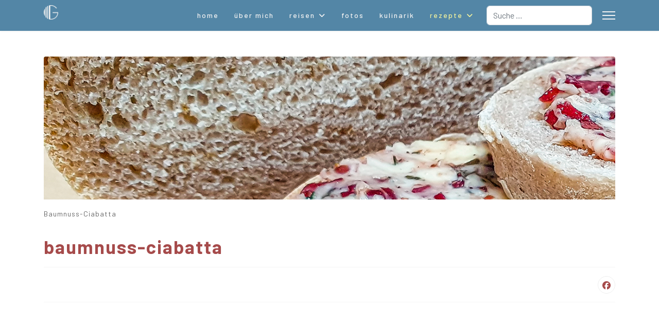

--- FILE ---
content_type: text/html; charset=utf-8
request_url: https://www.gaby.ch/index.php/recipes/282-baumnuss-ciabatta
body_size: 8776
content:

<!doctype html>
<html lang="de-ch" dir="ltr">
	<head>
		
		<meta name="viewport" content="width=device-width, initial-scale=1, shrink-to-fit=no">
		<meta charset="utf-8">
	<meta name="author" content="Gaby">
	<meta name="description" content="Gaby präsentiert ihre Reisen und Kulinarisches aus der ganzen Welt.">
	<meta name="generator" content="Joomla! - Open Source Content Management">
	<title>baumnuss-ciabatta</title>
	<link href="/images/favicon_g.jpg" rel="icon" type="image/vnd.microsoft.icon">
	<link href="https://www.gaby.ch/index.php/component/finder/search?format=opensearch&amp;Itemid=101" rel="search" title="OpenSearch Gaby's Food & Travel Blog" type="application/opensearchdescription+xml">
<link href="/media/vendor/awesomplete/css/awesomplete.css?1.1.7" rel="stylesheet">
	<link href="/media/vendor/joomla-custom-elements/css/joomla-alert.min.css?0.4.1" rel="stylesheet">
	<link href="/components/com_sppagebuilder/assets/css/animate.min.css?1b4503c04f45d68ae09fb22125331a69" rel="stylesheet">
	<link href="/components/com_sppagebuilder/assets/css/sppagebuilder.css?1b4503c04f45d68ae09fb22125331a69" rel="stylesheet">
	<link href="/plugins/system/jce/css/content.css?badb4208be409b1335b815dde676300e" rel="stylesheet">
	<link href="//fonts.googleapis.com/css?family=Barlow:100,100i,200,200i,300,300i,400,400i,500,500i,600,600i,700,700i,800,800i,900,900i&amp;subset=latin&amp;display=swap" rel="stylesheet" media="none" onload="media=&quot;all&quot;">
	<link href="/templates/shaper_helixultimate/css/bootstrap.min.css" rel="stylesheet">
	<link href="/plugins/system/helixultimate/assets/css/system-j4.min.css" rel="stylesheet">
	<link href="/media/system/css/joomla-fontawesome.min.css?1277a6" rel="stylesheet">
	<link href="/templates/shaper_helixultimate/css/template.css" rel="stylesheet">
	<link href="/templates/shaper_helixultimate/css/presets/default.css" rel="stylesheet">
	<link href="/templates/shaper_helixultimate/css/custom.css" rel="stylesheet">
	<link href="/components/com_sppagebuilder/assets/css/dynamic-content.css?1b4503c04f45d68ae09fb22125331a69" rel="stylesheet">
	<link href="/components/com_sppagebuilder/assets/css/color-switcher.css?1b4503c04f45d68ae09fb22125331a69" rel="stylesheet">
	<style>.sp-page-builder .page-content #section-id-ic9s426HOLNZB-08b7cDh{box-shadow:0 0 0 0 #FFFFFF;}.sp-page-builder .page-content #section-id-ic9s426HOLNZB-08b7cDh{padding-top:75px;padding-right:0px;padding-bottom:75px;padding-left:0px;margin-top:0px;margin-right:0px;margin-bottom:0px;margin-left:0px;}#column-id-JEMcxFCW8aVSQosyOM46d{box-shadow:0 0 0 0 #FFFFFF;}#column-wrap-id-JEMcxFCW8aVSQosyOM46d{max-width:100%;flex-basis:100%;}@media (max-width:1199.98px) {#column-wrap-id-JEMcxFCW8aVSQosyOM46d{max-width:100%;flex-basis:100%;}}@media (max-width:991.98px) {#column-wrap-id-JEMcxFCW8aVSQosyOM46d{max-width:100%;flex-basis:100%;}}@media (max-width:767.98px) {#column-wrap-id-JEMcxFCW8aVSQosyOM46d{max-width:100%;flex-basis:100%;}}@media (max-width:575.98px) {#column-wrap-id-JEMcxFCW8aVSQosyOM46d{max-width:100%;flex-basis:100%;}}#sppb-addon-Rkmy1VkPVlCVpuVgM_v_J{box-shadow:0 0 0 0 #FFFFFF;}#sppb-addon-Rkmy1VkPVlCVpuVgM_v_J .sppb-addon-image-content .sppb-content-holder{padding-top:120px;padding-bottom:120px;padding-left:50px;}@media (max-width:1199.98px) {#sppb-addon-Rkmy1VkPVlCVpuVgM_v_J .sppb-addon-image-content .sppb-content-holder{padding-top:80px;padding-bottom:80px;padding-left:40px;}}@media (max-width:991.98px) {#sppb-addon-Rkmy1VkPVlCVpuVgM_v_J .sppb-addon-image-content .sppb-content-holder{padding-top:80px;padding-bottom:80px;padding-left:40px;}}@media (max-width:767.98px) {#sppb-addon-Rkmy1VkPVlCVpuVgM_v_J .sppb-addon-image-content .sppb-content-holder{padding-top:20px;padding-bottom:40px;padding-left:0px;}}@media (max-width:575.98px) {#sppb-addon-Rkmy1VkPVlCVpuVgM_v_J .sppb-addon-image-content .sppb-content-holder{padding-top:20px;padding-bottom:40px;padding-left:0px;}}#sppb-addon-Rkmy1VkPVlCVpuVgM_v_J #btn-Rkmy1VkPVlCVpuVgM_v_J.sppb-btn-custom{padding:8px 22px 10px 22px;margin-top:20px;}#sppb-addon-Rkmy1VkPVlCVpuVgM_v_J #btn-Rkmy1VkPVlCVpuVgM_v_J.sppb-btn-custom{background-color:#3366FF;color:#FFFFFF;}#sppb-addon-Rkmy1VkPVlCVpuVgM_v_J #btn-Rkmy1VkPVlCVpuVgM_v_J.sppb-btn-custom:hover{background-color:#0037DD;color:#FFFFFF;}#sppb-addon-Rkmy1VkPVlCVpuVgM_v_J .sppb-btn{margin-top:20px;}.sp-page-builder .page-content #section-id-qw3OTC2HxksWCs9sqHSFt{box-shadow:0px 0px 0px 0px #FFFFFF;}.sp-page-builder .page-content #section-id-qw3OTC2HxksWCs9sqHSFt{padding-top:21px;padding-right:0px;padding-bottom:7px;padding-left:0px;margin-top:0px;margin-right:0px;margin-bottom:0px;margin-left:0px;}#column-id-yFk7bmiAjDo_K5kq_dIia{box-shadow:0 0 0 0 #FFFFFF;}#column-wrap-id-yFk7bmiAjDo_K5kq_dIia{max-width:33.333333%;flex-basis:33.333333%;}@media (max-width:1199.98px) {#column-wrap-id-yFk7bmiAjDo_K5kq_dIia{max-width:33.333333%;flex-basis:33.333333%;}}@media (max-width:991.98px) {#column-wrap-id-yFk7bmiAjDo_K5kq_dIia{max-width:33.333333%;flex-basis:33.333333%;}}@media (max-width:767.98px) {#column-wrap-id-yFk7bmiAjDo_K5kq_dIia{max-width:100%;flex-basis:100%;}}@media (max-width:575.98px) {#column-wrap-id-yFk7bmiAjDo_K5kq_dIia{max-width:100%;flex-basis:100%;}}#sppb-addon-tLtQMONy2YTiE7SN76LQC {background-color:#f2f19d;}#sppb-addon-tLtQMONy2YTiE7SN76LQC .sppb-addon-title{color:#f2f19d;}#column-id-EnIrjDPzyzoHj5OB0LT6v{box-shadow:0 0 0 0 #FFFFFF;}#column-wrap-id-EnIrjDPzyzoHj5OB0LT6v{max-width:66.666667%;flex-basis:66.666667%;}@media (max-width:1199.98px) {#column-wrap-id-EnIrjDPzyzoHj5OB0LT6v{max-width:66.666667%;flex-basis:66.666667%;}}@media (max-width:991.98px) {#column-wrap-id-EnIrjDPzyzoHj5OB0LT6v{max-width:66.666667%;flex-basis:66.666667%;}}@media (max-width:767.98px) {#column-wrap-id-EnIrjDPzyzoHj5OB0LT6v{max-width:100%;flex-basis:100%;}}@media (max-width:575.98px) {#column-wrap-id-EnIrjDPzyzoHj5OB0LT6v{max-width:100%;flex-basis:100%;}}#sppb-addon-mPlaK_zbWM4P8Y83KM24z{box-shadow:0 0 0 0 #FFFFFF;}#sppb-addon-mPlaK_zbWM4P8Y83KM24z .sppb-blocknumber-number{width:48px;height:48px;line-height:48px;background-color:#a64b4b;color:#f2f2f2;border-radius:100px;border-style:solid;}.sp-page-builder .page-content #section-id-q7FsGAJhpnifcWDYFRPCT{box-shadow:0px 0px 0px 0px #FFFFFF;}.sp-page-builder .page-content #section-id-q7FsGAJhpnifcWDYFRPCT{padding-top:0px;padding-right:0px;padding-bottom:0px;padding-left:0px;margin-top:0px;margin-right:0px;margin-bottom:0px;margin-left:0px;}#column-id-WDaTTY9VDIP7jqCpvBeqN{box-shadow:0 0 0 0 #FFFFFF;}#column-wrap-id-WDaTTY9VDIP7jqCpvBeqN{max-width:100%;flex-basis:100%;}@media (max-width:1199.98px) {#column-wrap-id-WDaTTY9VDIP7jqCpvBeqN{max-width:100%;flex-basis:100%;}}@media (max-width:991.98px) {#column-wrap-id-WDaTTY9VDIP7jqCpvBeqN{max-width:100%;flex-basis:100%;}}@media (max-width:767.98px) {#column-wrap-id-WDaTTY9VDIP7jqCpvBeqN{max-width:100%;flex-basis:100%;}}@media (max-width:575.98px) {#column-wrap-id-WDaTTY9VDIP7jqCpvBeqN{max-width:100%;flex-basis:100%;}}#sppb-addon-3QJbIFoDEX4Xs0G1_T6qd .sppb-divider{margin-top:30px;margin-bottom:30px;border-bottom-width:10px;border-bottom-style:dotted;border-bottom-color:#f2f19d;}</style>
	<style>.com-content #sp-main-body { padding: 50px 0; }

.offcanvas-active .burger-icon > span,
#modal-menu-toggler.active .burger-icon > span 
{ background-color: #a64b4b;}

a.sp-controls-trackable { color: red; }
img {padding-bottom:12px;}</style>
	<style>.sp-reading-progress-bar { position:fixed;z-index:9999;height:5px;background-color:#a64b4b;top:0; }</style>
	<style>body{font-family: 'Barlow', sans-serif;font-size: 22px;font-weight: 400;letter-spacing: 1px;text-decoration: none;}
@media (max-width:767px){body{font-size: 22px;}
}
</style>
	<style>h1{font-family: 'Barlow', sans-serif;font-weight: 700;letter-spacing: 2px;text-decoration: none;}
</style>
	<style>h2{font-family: 'Barlow', sans-serif;font-weight: 700;letter-spacing: 2px;text-decoration: none;}
</style>
	<style>h3{font-family: 'Barlow', sans-serif;font-weight: 700;letter-spacing: 2px;text-decoration: none;}
</style>
	<style>h4{font-family: 'Barlow', sans-serif;font-weight: 700;letter-spacing: 2px;text-decoration: none;}
</style>
	<style>h5{font-family: 'Barlow', sans-serif;font-weight: 700;letter-spacing: 2px;text-decoration: none;}
</style>
	<style>h6{font-family: 'Barlow', sans-serif;font-weight: 700;letter-spacing: 2px;text-decoration: none;}
</style>
	<style>.sp-megamenu-parent > li > a, .sp-megamenu-parent > li > span, .sp-megamenu-parent .sp-dropdown li.sp-menu-item > a{font-family: 'Barlow', sans-serif;font-weight: 500;letter-spacing: 2px;text-decoration: none;}
</style>
	<style>.menu.nav-pills > li > a, .menu.nav-pills > li > span, .menu.nav-pills .sp-dropdown li.sp-menu-item > a{font-family: 'Barlow', sans-serif;font-weight: 500;letter-spacing: 2px;text-decoration: none;}
</style>
	<style>.logo-image {height:40px;}.logo-image-phone {height:40px;}</style>
	<style>@media(max-width: 992px) {.logo-image {height: 36px;}.logo-image-phone {height: 36px;}}</style>
	<style>@media(max-width: 576px) {.logo-image {height: 36px;}.logo-image-phone {height: 36px;}}</style>
	<style>:root {--sppb-topbar-bg-color: #5386a6; --sppb-topbar-text-color: #f2f2f2; --sppb-header-bg-color: #5386a6; --sppb-logo-text-color: #f2f2f2; --sppb-menu-text-color: #f2f2f2; --sppb-menu-text-hover-color: #6dbff2; --sppb-menu-text-active-color: #f2f19d; --sppb-menu-dropdown-bg-color: #f2f2f2; --sppb-menu-dropdown-text-color: #a64b4b; --sppb-menu-dropdown-text-hover-color: #f28585; --sppb-menu-dropdown-text-active-color: #f28585; --sppb-offcanvas-menu-icon-color: #f2f2f2; --sppb-offcanvas-menu-bg-color: #f2f2f2; --sppb-offcanvas-menu-items-and-items-color: #a64b4b; --sppb-offcanvas-menu-active-menu-item-color: #f28585; --sppb-text-color: #a64b4b; --sppb-bg-color: #ffffff; --sppb-link-color: #f28585; --sppb-link-hover-color: #5386a6; --sppb-footer-bg-color: #5386a6; --sppb-footer-text-color: #f2f2f2; --sppb-footer-link-color: #f2f2f2; --sppb-footer-link-hover-color: #6dbff2}</style>
<script src="/media/vendor/jquery/js/jquery.min.js?3.7.1"></script>
	<script src="/media/legacy/js/jquery-noconflict.min.js?504da4"></script>
	<script type="application/json" class="joomla-script-options new">{"data":{"breakpoints":{"tablet":991,"mobile":480},"header":{"stickyOffset":"100"}},"joomla.jtext":{"MOD_FINDER_SEARCH_VALUE":"Suche &hellip;","COM_FINDER_SEARCH_FORM_LIST_LABEL":"Search Results","JLIB_JS_AJAX_ERROR_OTHER":"Beim Abrufen von JSON-Daten wurde ein HTTP-Statuscode %s zurückgegeben.","JLIB_JS_AJAX_ERROR_PARSE":"Ein Parsing-Fehler trat bei der Verarbeitung der folgenden JSON-Daten auf:<br \/><code style='color:inherit;white-space:pre-wrap;padding:0;margin:0;border:0;background:inherit;'>%s<\/code>","ERROR":"Fehler","MESSAGE":"Nachricht","NOTICE":"Hinweis","WARNING":"Warnung","JCLOSE":"Schliessen","JOK":"OK","JOPEN":"Öffnen"},"finder-search":{"url":"\/index.php\/component\/finder\/?task=suggestions.suggest&format=json&tmpl=component&Itemid=101"},"system.paths":{"root":"","rootFull":"https:\/\/www.gaby.ch\/","base":"","baseFull":"https:\/\/www.gaby.ch\/"},"csrf.token":"789f01cd9a61f578d1e44b2b4e638115"}</script>
	<script src="/media/system/js/core.min.js?a3d8f8"></script>
	<script src="/media/vendor/bootstrap/js/alert.min.js?5.3.8" type="module"></script>
	<script src="/media/vendor/bootstrap/js/button.min.js?5.3.8" type="module"></script>
	<script src="/media/vendor/bootstrap/js/carousel.min.js?5.3.8" type="module"></script>
	<script src="/media/vendor/bootstrap/js/collapse.min.js?5.3.8" type="module"></script>
	<script src="/media/vendor/bootstrap/js/dropdown.min.js?5.3.8" type="module"></script>
	<script src="/media/vendor/bootstrap/js/modal.min.js?5.3.8" type="module"></script>
	<script src="/media/vendor/bootstrap/js/offcanvas.min.js?5.3.8" type="module"></script>
	<script src="/media/vendor/bootstrap/js/popover.min.js?5.3.8" type="module"></script>
	<script src="/media/vendor/bootstrap/js/scrollspy.min.js?5.3.8" type="module"></script>
	<script src="/media/vendor/bootstrap/js/tab.min.js?5.3.8" type="module"></script>
	<script src="/media/vendor/bootstrap/js/toast.min.js?5.3.8" type="module"></script>
	<script src="/media/system/js/showon.min.js?e51227" type="module"></script>
	<script src="/media/vendor/awesomplete/js/awesomplete.min.js?1.1.7" defer></script>
	<script src="/media/com_finder/js/finder.min.js?755761" type="module"></script>
	<script src="/media/mod_menu/js/menu.min.js?1277a6" type="module"></script>
	<script src="/media/system/js/messages.min.js?9a4811" type="module"></script>
	<script src="/components/com_sppagebuilder/assets/js/jquery.parallax.js?1b4503c04f45d68ae09fb22125331a69"></script>
	<script src="/components/com_sppagebuilder/assets/js/sppagebuilder.js?1b4503c04f45d68ae09fb22125331a69" defer></script>
	<script src="/components/com_sppagebuilder/assets/js/addons/text_block.js"></script>
	<script src="/templates/shaper_helixultimate/js/main.js"></script>
	<script src="/components/com_sppagebuilder/assets/js/dynamic-content.js?1b4503c04f45d68ae09fb22125331a69"></script>
	<script src="/components/com_sppagebuilder/assets/js/color-switcher.js?1b4503c04f45d68ae09fb22125331a69"></script>
	<script type="application/ld+json">{"@context":"https://schema.org","@graph":[{"@type":"Organization","@id":"https://www.gaby.ch/#/schema/Organization/base","name":"Gaby's Food & Travel Blog","url":"https://www.gaby.ch/"},{"@type":"WebSite","@id":"https://www.gaby.ch/#/schema/WebSite/base","url":"https://www.gaby.ch/","name":"Gaby's Food & Travel Blog","publisher":{"@id":"https://www.gaby.ch/#/schema/Organization/base"}},{"@type":"WebPage","@id":"https://www.gaby.ch/#/schema/WebPage/base","url":"https://www.gaby.ch/index.php/recipes/282-baumnuss-ciabatta","name":"baumnuss-ciabatta","description":"Gaby präsentiert ihre Reisen und Kulinarisches aus der ganzen Welt.","isPartOf":{"@id":"https://www.gaby.ch/#/schema/WebSite/base"},"about":{"@id":"https://www.gaby.ch/#/schema/Organization/base"},"inLanguage":"de-CH"},{"@type":"Article","@id":"https://www.gaby.ch/#/schema/com_content/article/282","name":"baumnuss-ciabatta","headline":"baumnuss-ciabatta","inLanguage":"de-CH","thumbnailUrl":"images/food/2019-herbst/Herbst-142736-583br.jpg","image":"images/food/2019-herbst/Herbst-142736-1200br.jpg","articleSection":"rezepte, beilagen","dateCreated":"2019-11-23T09:59:37+00:00","interactionStatistic":{"@type":"InteractionCounter","userInteractionCount":3330},"isPartOf":{"@id":"https://www.gaby.ch/#/schema/WebPage/base"}}]}</script>
	<script>template="shaper_helixultimate";</script>
	<script>
				document.addEventListener("DOMContentLoaded", () =>{
					window.htmlAddContent = window?.htmlAddContent || "";
					if (window.htmlAddContent) {
        				document.body.insertAdjacentHTML("beforeend", window.htmlAddContent);
					}
				});
			</script>
	<script>
			const initColorMode = () => {
				const colorVariableData = [];
				const sppbColorVariablePrefix = "--sppb";
				let activeColorMode = localStorage.getItem("sppbActiveColorMode") || "";
				const modes = [];

				if(!modes?.includes(activeColorMode)) {
					activeColorMode = "";
					localStorage.setItem("sppbActiveColorMode", activeColorMode);
				}

				document?.body?.setAttribute("data-sppb-color-mode", activeColorMode);

				if (!localStorage.getItem("sppbActiveColorMode")) {
					localStorage.setItem("sppbActiveColorMode", activeColorMode);
				}

				if (window.sppbColorVariables) {
					const colorVariables = typeof(window.sppbColorVariables) === "string" ? JSON.parse(window.sppbColorVariables) : window.sppbColorVariables;

					for (const colorVariable of colorVariables) {
						const { path, value } = colorVariable;
						const variable = String(path[0]).trim().toLowerCase().replaceAll(" ", "-");
						const mode = path[1];
						const variableName = `${sppbColorVariablePrefix}-${variable}`;

						if (activeColorMode === mode) {
							colorVariableData.push(`${variableName}: ${value}`);
						}
					}

					document.documentElement.style.cssText += colorVariableData.join(";");
				}
			};

			window.sppbColorVariables = [];
			
			initColorMode();

			document.addEventListener("DOMContentLoaded", initColorMode);
		</script>
			</head>
	<body class="site helix-ultimate hu com_content com-content view-article layout-blog task-none itemid-104 de-ch ltr sticky-header layout-fluid offcanvas-init offcanvs-position-right">

		
					<div class="sp-pre-loader">
				<div class='sp-loader-circle'></div>			</div>
		
		<div class="body-wrapper">
			<div class="body-innerwrapper">
				
	<div class="sticky-header-placeholder"></div>
<header id="sp-header">
	<div class="container">
		<div class="container-inner">
			<div class="row">
				<!-- Logo -->
				<div id="sp-logo" class="col-auto">
					<div class="sp-column">
						<div class="logo"><a href="/">
				<img class='logo-image '
					srcset='https://www.gaby.ch/images/logo_g.png 1x'
					src='https://www.gaby.ch/images/logo_g.png'
					height='40'
					alt='Gaby&#039;s Food &amp; Travel Blog'
				/>
				</a></div>						
					</div>
				</div>

				<!-- Menu -->
				<div id="sp-menu" class="col-auto flex-auto">
					<div class="sp-column  d-flex justify-content-end align-items-center">
						<nav class="sp-megamenu-wrapper d-flex" role="navigation" aria-label="navigation"><ul class="sp-megamenu-parent menu-animation-fade-up d-none d-lg-block"><li class="sp-menu-item"><a   href="/index.php"  >home</a></li><li class="sp-menu-item"><a   href="/index.php/about"  >über mich</a></li><li class="sp-menu-item sp-has-child"><a   href="/index.php/travel"  >reisen</a><div class="sp-dropdown sp-dropdown-main sp-menu-right" style="width: 240px;"><div class="sp-dropdown-inner"><ul class="sp-dropdown-items"><li class="sp-menu-item"><a   href="/index.php/travel/amerika"  >amerika</a></li><li class="sp-menu-item"><a   href="/index.php/travel/europa"  >europa</a></li><li class="sp-menu-item"><a   href="/index.php/travel/afrika"  >afrika</a></li><li class="sp-menu-item"><a   href="/index.php/travel/asien"  >asien</a></li><li class="sp-menu-item"><a   href="/index.php/travel/ausfluege"  >ausflüge</a></li></ul></div></div></li><li class="sp-menu-item"><a   href="/index.php/galerie"  >fotos</a></li><li class="sp-menu-item"><a   href="/index.php/food"  >kulinarik</a></li><li class="sp-menu-item sp-has-child current-item active"><a aria-current="page"  href="/index.php/recipes"  >rezepte</a><div class="sp-dropdown sp-dropdown-main sp-menu-right" style="width: 240px;"><div class="sp-dropdown-inner"><ul class="sp-dropdown-items"><li class="sp-menu-item"><a   href="/index.php/recipes/apero"  >apéro</a></li><li class="sp-menu-item"><a   href="/index.php/recipes/salate"  >salate</a></li><li class="sp-menu-item"><a   href="/index.php/recipes/suppen"  >suppen</a></li><li class="sp-menu-item"><a   href="/index.php/recipes/vegetarisch"  >vegetarisch</a></li><li class="sp-menu-item"><a   href="/index.php/recipes/fisch"  >fisch / meeresfrüchte</a></li><li class="sp-menu-item"><a   href="/index.php/recipes/fleisch"  >fleisch</a></li><li class="sp-menu-item"><a   href="/index.php/recipes/suesses"  >süsses</a></li><li class="sp-menu-item"><a   href="/index.php/recipes/beilagen"  >beilagen</a></li><li class="sp-menu-item"><a   href="/index.php/recipes/grundrezepte"  >grundrezepte</a></li><li class="sp-menu-item"><a   href="/index.php/recipes/getraenke"  >getränke</a></li></ul></div></div></li></ul></nav>						

						<!-- Related Modules -->
						<div class="d-none d-lg-flex header-modules align-items-center">
															<div class="sp-module "><div class="sp-module-content">
<form class="mod-finder js-finder-searchform form-search" action="/index.php/component/finder/search?Itemid=101" method="get" role="search">
    <label for="mod-finder-searchword-header" class="visually-hidden finder">Suchen</label><input type="text" name="q" id="mod-finder-searchword-header" class="js-finder-search-query form-control" value="" placeholder="Suche &hellip;">
            <input type="hidden" name="Itemid" value="101"></form>
</div></div>								
													</div>
						
						<!-- if offcanvas position right -->
													<a id="offcanvas-toggler"  aria-label="Menu" title="Menu"  class="mega_offcanvas offcanvas-toggler-secondary offcanvas-toggler-right d-flex align-items-center" href="#">
							<div class="burger-icon"><span></span><span></span><span></span></div>
							</a>
											</div>
				</div>
			</div>
		</div>
	</div>
</header>				<main id="sp-main">
					
<section id="sp-section-1" >

				
	
<div class="row">
	<div id="sp-title" class="col-lg-12 "><div class="sp-column "></div></div></div>
				
	</section>

<section id="sp-main-body" >

										<div class="container">
					<div class="container-inner">
						
	
<div class="row">
	
<div id="sp-component" class="col-lg-12 ">
	<div class="sp-column ">
		<div id="system-message-container" aria-live="polite"></div>


		
		<div class="article-details " itemscope itemtype="https://schema.org/Article">
    <meta itemprop="inLanguage" content="de-CH">

    
    
    <figure class="article-full-image item-image float-left">
    <img src="/images/food/2019-herbst/Herbst-142736-1200br.jpg" itemprop="image" alt="Baumnuss-Ciabatta" class="caption" title="Baumnuss-Ciabatta">
            <figcaption class="caption">Baumnuss-Ciabatta</figcaption>
    </figure>


    
            <div class="article-header">
                            <h1 itemprop="headline">
                    baumnuss-ciabatta                </h1>
            
            
            
                    </div>
    
    <div class="article-can-edit d-flex flex-wrap justify-content-between">
                
            </div>

    
        
                
    
        
        
                    <div class="article-ratings-social-share d-flex justify-content-end">
                <div class="me-auto align-self-center">
                                    </div>
                <div class="social-share-block">
                    <div class="article-social-share">
	<div class="social-share-icon">
		<ul>
											<li>
					<a class="facebook" onClick="window.open('https://www.facebook.com/sharer.php?u=https://www.gaby.ch/index.php/recipes/beilagen/282-baumnuss-ciabatta','Facebook','width=600,height=300,left='+(screen.availWidth/2-300)+',top='+(screen.availHeight/2-150)+''); return false;" href="https://www.facebook.com/sharer.php?u=https://www.gaby.ch/index.php/recipes/beilagen/282-baumnuss-ciabatta" title="Facebook">
						<span class="fab fa-facebook" aria-hidden="true"></span>
					</a>
				</li>
																		</ul>
		</div>
	</div>
                </div>
            </div>
        
        <div class="com-content-article__body" itemprop="articleBody">
            <div id="sp-page-builder" class="sp-page-builder sppb-article-page-wrapper"><div class="page-content"><section id="section-id-ic9s426HOLNZB-08b7cDh" class="sppb-section" ><div class="sppb-row-container"><div class="sppb-row"><div class="sppb-row-column  " id="column-wrap-id-JEMcxFCW8aVSQosyOM46d"><div id="column-id-JEMcxFCW8aVSQosyOM46d" class="sppb-column " ><div class="sppb-column-addons"><div id="sppb-addon-wrapper-Rkmy1VkPVlCVpuVgM_v_J" class="sppb-addon-wrapper  addon-root-image-content"><div id="sppb-addon-Rkmy1VkPVlCVpuVgM_v_J" class="clearfix  "     ><div class="sppb-addon sppb-addon-image-content aligment-left clearfix "><div class="sppb-image-holder" style="background-image: url(/images/food/2019-herbst/Herbst-142736-583br.jpg);" role="img" aria-label=""></div><div class="sppb-container"><div class="sppb-row"><div class="sppb-col-sm-6"></div><div class="sppb-col-sm-6 sppb-col-sm-offset-6"><div class="sppb-content-holder"><p class="sppb-image-content-text"><p>Dieses Ciabatta lässt sich auch gut variieren, indem man zum Beispiel getrocknete Tomaten oder geröstete Zwiebeln anstelle der Baumnüsse verwendet.</p></p></div></div></div></div></div></div></div></div></div></div></div></div></section><section id="section-id-qw3OTC2HxksWCs9sqHSFt" class="sppb-section" ><div class="sppb-row-container"><div class="sppb-row"><div class="sppb-row-column  " id="column-wrap-id-yFk7bmiAjDo_K5kq_dIia"><div id="column-id-yFk7bmiAjDo_K5kq_dIia" class="sppb-column " ><div class="sppb-column-addons"><div id="sppb-addon-wrapper-tLtQMONy2YTiE7SN76LQC" class="sppb-addon-wrapper  addon-root-text-block"><div id="sppb-addon-tLtQMONy2YTiE7SN76LQC" class="clearfix  "     ><div class="sppb-addon sppb-addon-text-block " ><h3 class="sppb-addon-title">.</h3><div class="sppb-addon-content  "><ul><li>60 g Baumnüsse</li><li>20 g Hefe</li><li>3 dl lauwarmes Wasser</li><li>600 g Mehl</li><li>2 EL Olivenöl</li><li>3 TL Salz</li></ul></div></div></div></div></div></div></div><div class="sppb-row-column  " id="column-wrap-id-EnIrjDPzyzoHj5OB0LT6v"><div id="column-id-EnIrjDPzyzoHj5OB0LT6v" class="sppb-column " ><div class="sppb-column-addons"><div id="sppb-addon-wrapper-mPlaK_zbWM4P8Y83KM24z" class="sppb-addon-wrapper  addon-root-blocknumber"><div id="sppb-addon-mPlaK_zbWM4P8Y83KM24z" class="clearfix  "     ><div class="sppb-addon sppb-addon-blocknumber "><div class="sppb-addon-content"><div class="sppb-blocknumber sppb-media"><div class="pull-left"><span class="sppb-blocknumber-number">01</span></div><div class="sppb-media-body sppb-text-left"><h3 class="sppb-media-heading">zubereitung</h3><div class="sppb-blocknumber-text">Mehl in eine Schüssel geben. Hefe mit Wasser anrühren. Baumnüsse in kleine Stücke hacken. Alle Zutaten zusammen zu einem Teig kneten. Mindestens 2 Stunden zugedeckt bei Zimmertemperatur ruhen lassen. Teig mit Mehl bestäuben und nochmals leicht durchkneten. Zwei Rollen formen. Rollen an den Enden nehmen und zu länglichen Laiben ziehen. Auf ein mit Backpapier belegtes Backblech legen. Mit einem leicht angefeuchteten Tuch abdecken und weitere 30 Min. gehen lassen, bis sich das Volumen verdoppelt hat. Bei 200°C ca. 25 Min. hellbraun backen.</div></div></div></div></div></div></div></div></div></div></div></div></section><section id="section-id-q7FsGAJhpnifcWDYFRPCT" class="sppb-section" ><div class="sppb-row-container"><div class="sppb-row"><div class="sppb-row-column  " id="column-wrap-id-WDaTTY9VDIP7jqCpvBeqN"><div id="column-id-WDaTTY9VDIP7jqCpvBeqN" class="sppb-column " ><div class="sppb-column-addons"><div id="sppb-addon-wrapper-3QJbIFoDEX4Xs0G1_T6qd" class="sppb-addon-wrapper  addon-root-divider"><div id="sppb-addon-3QJbIFoDEX4Xs0G1_T6qd" class="clearfix  "     ><div class="sppb-addon-divider-wrap divider-position"><div class="sppb-divider sppb-divider-border " role="none"></div></div></div></div></div></div></div></div></div></section></div></div>        </div>

                                    <div class="article-info">

	
		
		
					<span class="category-name" title="Kategorie: beilagen">
			<a href="/index.php/recipes/beilagen">beilagen</a>
	</span>
		
					
		
					<span class="published" title="Veröffentlicht: 23. November 2019">
	<time datetime="2019-11-23T10:59:37+01:00" itemprop="datePublished">
		23. November 2019	</time>
</span>
		
		
	
			
		
					<span class="hits">
	<meta itemprop="interactionCount" content="UserPageVisits:3330">
	Zugriffe: 3330</span>
				
			</div>
                    
        
        
    

        
    

    
                </div>

    <div class="related-article-list-container">
	<h3 class="related-article-title"> AUCH INTERESSANT </h3>

	
	
	 
		<div class="article-list related-article-list">
			 
				<div class="row">
					<div class="col-12">
						<div class="article related-article-large d-flex">
	<div class="article-image">
					<a href="/index.php/recipes/suesses/487-gebratene-birne-mit-mascarpone-creme">
				<figure class="article-full-image item-image float-left">
    <img src="/images/food/2025_RJ_herbst/1870_Menu-225242.jpg" itemprop="image" alt="Gebratene Birne mit Mascarpone-Crème" class="caption" title="Gebratene Birne mit Mascarpone-Crème" width="1870" height="468" loading="lazy">
            <figcaption class="caption">Gebratene Birne mit Mascarpone-Crème</figcaption>
    </figure>

			</a>
			</div>

	<div class="article-information">
		    <div class="article-header">
                    <h2>
                                    <a href="/index.php/recipes/suesses/487-gebratene-birne-mit-mascarpone-creme">
                        gebratene birne mit mascarpone-crème                    </a>
                            </h2>
        
        
        
            </div>

							<span class="published" title="Veröffentlicht: 29. November 2025">
	<time datetime="2025-11-29T07:33:36+01:00">
		29. November 2025	</time>
</span>
		
					<div class="intro-text">
				<p>Gebratene Birne in Kombination mit cremigem Mascarpone, einer grosszügigen Prise Zimt, süssem Honig und knackigen Nüssen bietet einen schönen Abschluss für ein winterliches Menü.</p>
			</div>
		
		<a href="/index.php/recipes/suesses/487-gebratene-birne-mit-mascarpone-creme" class="btn btn-outline-secondary btn-sm">Read More</a>
	</div>
</div>					</div>  
				</div>
			 
				<div class="row">
					<div class="col-12">
						<div class="article related-article-large d-flex">
	<div class="article-image">
					<a href="/index.php/food/476-tea-time-zu-reiners-geburtstag">
				<figure class="article-full-image item-image float-left">
    <img src="/images/food/2025_TeaTime/TT11-160130_1870.jpg" itemprop="image" alt="Tea Time zu Reiners Geburtstag" class="caption" title="Tea Time zu Reiners Geburtstag" width="1870" height="468" loading="lazy">
            <figcaption class="caption">Tea Time zu Reiners Geburtstag</figcaption>
    </figure>

			</a>
			</div>

	<div class="article-information">
		    <div class="article-header">
                    <h2>
                                    <a href="/index.php/food/476-tea-time-zu-reiners-geburtstag">
                        tea time zu reiners geburtstag                    </a>
                            </h2>
        
        
        
            </div>

							<span class="published" title="Veröffentlicht: 28. September 2025">
	<time datetime="2025-09-28T09:29:52+02:00">
		28. September 2025	</time>
</span>
		
					<div class="intro-text">
				<p>Dieses Jahr fiel Reiners Geburtstag auf einen Sonntag, die perfekte Gelegenheit, unsere Vorfreude auf die geplante Schottlandreise mit einer stilvollen Tea Time zu verbinden.</p>			</div>
		
		<a href="/index.php/food/476-tea-time-zu-reiners-geburtstag" class="btn btn-outline-secondary btn-sm">Read More</a>
	</div>
</div>					</div>  
				</div>
			 
				<div class="row">
					<div class="col-12">
						<div class="article related-article-large d-flex">
	<div class="article-image">
					<a href="/index.php/recipes/beilagen/464-sandwichbrot">
				<figure class="article-full-image item-image float-left">
    <img src="/images/food/2025_TeaTime/TT01-152623_1870.jpg" itemprop="image" alt="Gurkensandwich mit selbstgemachtem Buttertoastbrot" class="caption" title="Gurkensandwich mit selbstgemachtem Buttertoastbrot" width="1870" height="468" loading="lazy">
            <figcaption class="caption">Gurkensandwich mit selbstgemachtem Buttertoastbrot</figcaption>
    </figure>

			</a>
			</div>

	<div class="article-information">
		    <div class="article-header">
                    <h2>
                                    <a href="/index.php/recipes/beilagen/464-sandwichbrot">
                        sandwichbrot (toastbrot)                    </a>
                            </h2>
        
        
        
            </div>

							<span class="published" title="Veröffentlicht: 27. September 2025">
	<time datetime="2025-09-27T11:30:51+02:00">
		27. September 2025	</time>
</span>
		
					<div class="intro-text">
				<p>Sandwichs schmecken noch viel besser, wenn das Brot selbst gebacken ist und man weiss, was drin ist.</p>
<p>&nbsp;</p>
			</div>
		
		<a href="/index.php/recipes/beilagen/464-sandwichbrot" class="btn btn-outline-secondary btn-sm">Read More</a>
	</div>
</div>					</div>  
				</div>
					</div>
	</div>

			</div>
</div>
</div>
											</div>
				</div>
						
	</section>

<footer id="sp-footer" >

						<div class="container">
				<div class="container-inner">
			
	
<div class="row">
	<div id="sp-footer1" class="col-lg-6 "><div class="sp-column "><span class="sp-copyright">© 2026 von Gaby Winsauer</span></div></div><div id="sp-footer3" class="col-lg-3 "><div class="sp-column "><ul class="sp-contact-info"><li class="sp-contact-email"><span class="far fa-envelope" aria-hidden="true"></span> <a href="mailto:privat@gaby.ch">privat@gaby.ch</a></li></ul></div></div><div id="sp-footer2" class="col-lg-3 "><div class="sp-column "><ul class="social-icons"><li class="social-icon-facebook"><a target="_blank" rel="noopener noreferrer" href="https://www.facebook.com/gaby.winsauer" aria-label="Facebook"><span class="fab fa-facebook" aria-hidden="true"></span></a></li><li class="social-icon-pinterest"><a target="_blank" rel="noopener noreferrer" href="https://www.pinterest.ch/gabywinsauer/" aria-label="Pinterest"><span class="fab fa-pinterest" aria-hidden="true"></span></a></li><li class="social-icon-instagram"><a target="_blank" rel="noopener noreferrer" href="https://www.instagram.com/ilovebasel/" aria-label="Instagram"><span class="fab fa-instagram" aria-hidden="true"></span></a></li></ul></div></div></div>
							</div>
			</div>
			
	</footer>
				</main>
			</div>
		</div>

		<!-- Off Canvas Menu -->
		<div class="offcanvas-overlay"></div>
		<!-- Rendering the offcanvas style -->
		<!-- If canvas style selected then render the style -->
		<!-- otherwise (for old templates) attach the offcanvas module position -->
					<div class="offcanvas-menu left-1" tabindex="-1" inert>
	<div class="d-flex align-items-center p-3 pt-4">
				<a href="#" class="close-offcanvas" role="button" aria-label="Close Off-canvas">
			<div class="burger-icon" aria-hidden="true">
				<span></span>
				<span></span>
				<span></span>
			</div>
		</a>
	</div>
	
	<div class="offcanvas-inner">
		<div class="d-flex header-modules mb-3">
							<div class="sp-module "><div class="sp-module-content">
<form class="mod-finder js-finder-searchform form-search" action="/index.php/component/finder/search?Itemid=101" method="get" role="search">
    <label for="mod-finder-searchword-canvas" class="visually-hidden finder">Suchen</label><input type="text" name="q" id="mod-finder-searchword-canvas" class="js-finder-search-query form-control" value="" placeholder="Suche &hellip;">
            <input type="hidden" name="Itemid" value="101"></form>
</div></div>			
					</div>
		
					<div class="sp-module "><div class="sp-module-content"><ul class="mod-menu mod-list menu nav-pills">
<li class="item-101 default"><a href="/index.php" >home</a></li><li class="item-109"><a href="/index.php/about" >über mich</a></li><li class="item-102 menu-deeper menu-parent"><a href="/index.php/travel" >reisen<span class="menu-toggler"></span></a><ul class="mod-menu__sub list-unstyled small menu-child"><li class="item-165"><a href="/index.php/travel/amerika" >amerika</a></li><li class="item-238"><a href="/index.php/travel/europa" >europa</a></li><li class="item-239"><a href="/index.php/travel/afrika" >afrika</a></li><li class="item-240"><a href="/index.php/travel/asien" >asien</a></li><li class="item-241"><a href="/index.php/travel/ausfluege" >ausflüge</a></li></ul></li><li class="item-139"><a href="/index.php/galerie" >fotos</a></li><li class="item-103"><a href="/index.php/food" >kulinarik</a></li><li class="item-104 current active menu-deeper menu-parent"><a href="/index.php/recipes" aria-current="location">rezepte<span class="menu-toggler"></span></a><ul class="mod-menu__sub list-unstyled small menu-child"><li class="item-311"><a href="/index.php/recipes/apero" >apéro</a></li><li class="item-312"><a href="/index.php/recipes/salate" >salate</a></li><li class="item-313"><a href="/index.php/recipes/suppen" >suppen</a></li><li class="item-314"><a href="/index.php/recipes/vegetarisch" >vegetarisch</a></li><li class="item-315"><a href="/index.php/recipes/fisch" >fisch / meeresfrüchte</a></li><li class="item-316"><a href="/index.php/recipes/fleisch" >fleisch</a></li><li class="item-317"><a href="/index.php/recipes/suesses" >süsses</a></li><li class="item-318"><a href="/index.php/recipes/beilagen" >beilagen</a></li><li class="item-319"><a href="/index.php/recipes/grundrezepte" >grundrezepte</a></li><li class="item-320"><a href="/index.php/recipes/getraenke" >getränke</a></li></ul></li></ul>
</div></div>		
		
					<div class="mb-4">
				<ul class="sp-contact-info"><li class="sp-contact-email"><span class="far fa-envelope" aria-hidden="true"></span> <a href="mailto:privat@gaby.ch">privat@gaby.ch</a></li></ul>			</div>
		
					<ul class="social-icons"><li class="social-icon-facebook"><a target="_blank" rel="noopener noreferrer" href="https://www.facebook.com/gaby.winsauer" aria-label="Facebook"><span class="fab fa-facebook" aria-hidden="true"></span></a></li><li class="social-icon-pinterest"><a target="_blank" rel="noopener noreferrer" href="https://www.pinterest.ch/gabywinsauer/" aria-label="Pinterest"><span class="fab fa-pinterest" aria-hidden="true"></span></a></li><li class="social-icon-instagram"><a target="_blank" rel="noopener noreferrer" href="https://www.instagram.com/ilovebasel/" aria-label="Instagram"><span class="fab fa-instagram" aria-hidden="true"></span></a></li></ul>		
					
				
		<!-- custom module position -->
		
	</div>
</div>				

		
		

		<!-- Go to top -->
					<a href="#" class="sp-scroll-up" aria-label="Scroll to top" role="button"><span class="fas fa-angle-up" aria-hidden="true"></span></a>
							<div data-position="top" class="sp-reading-progress-bar"></div>
			</body>
</html>

--- FILE ---
content_type: text/css
request_url: https://www.gaby.ch/templates/shaper_helixultimate/css/presets/default.css
body_size: 711
content:
body,.sp-preloader{background-color:#fff;color:#a64b4b}.sp-preloader>div{background:#f28585}.sp-preloader>div:after{background:#fff}#sp-top-bar{background:#5386a6;color:#f2f2f2}#sp-top-bar a{color:#f2f2f2}#sp-header{background:#5386a6}#sp-menu ul.social-icons a:hover,#sp-menu ul.social-icons a:focus{color:#f28585}a{color:#f28585}a:hover,a:focus,a:active{color:#5386a6}.tags>li{display:inline-block}.tags>li a{background:rgba(242,133,133,.1);color:#f28585}.tags>li a:hover{background:#5386a6}.article-social-share .social-share-icon ul li a{color:#a64b4b}.article-social-share .social-share-icon ul li a:hover,.article-social-share .social-share-icon ul li a:focus{background:#f28585}.pager>li a{border:1px solid #ededed;color:#a64b4b}.sp-reading-progress-bar{background-color:#f28585}.sp-megamenu-parent>li>a{color:#f2f2f2}.sp-megamenu-parent>li:hover>a{color:#6dbff2}.sp-megamenu-parent>li.active>a,.sp-megamenu-parent>li.active:hover>a{color:#f2f19d}.sp-megamenu-parent .sp-dropdown .sp-dropdown-inner{background:#f2f2f2}.sp-megamenu-parent .sp-dropdown li.sp-menu-item>a{color:#a64b4b}.sp-megamenu-parent .sp-dropdown li.sp-menu-item>a:hover{color:#f28585}.sp-megamenu-parent .sp-dropdown li.sp-menu-item.active>a{color:#f28585}.sp-megamenu-parent .sp-mega-group>li>a{color:#a64b4b}#offcanvas-toggler>.fa{color:#f2f2f2}#offcanvas-toggler>.fa:hover,#offcanvas-toggler>.fa:focus,#offcanvas-toggler>.fa:active{color:#6dbff2}#offcanvas-toggler>.fas{color:#f2f2f2}#offcanvas-toggler>.fas:hover,#offcanvas-toggler>.fas:focus,#offcanvas-toggler>.fas:active{color:#6dbff2}#offcanvas-toggler>.far{color:#f2f2f2}#offcanvas-toggler>.far:hover,#offcanvas-toggler>.far:focus,#offcanvas-toggler>.far:active{color:#6dbff2}.offcanvas-menu{background-color:#f2f2f2;color:#a64b4b}.offcanvas-menu .offcanvas-inner a{color:#a64b4b}.offcanvas-menu .offcanvas-inner a:hover,.offcanvas-menu .offcanvas-inner a:focus,.offcanvas-menu .offcanvas-inner a:active{color:#f28585}.offcanvas-menu .offcanvas-inner ul.menu>li a,.offcanvas-menu .offcanvas-inner ul.menu>li span{color:#a64b4b}.offcanvas-menu .offcanvas-inner ul.menu>li a:hover,.offcanvas-menu .offcanvas-inner ul.menu>li a:focus,.offcanvas-menu .offcanvas-inner ul.menu>li span:hover,.offcanvas-menu .offcanvas-inner ul.menu>li span:focus{color:#f28585}.offcanvas-menu .offcanvas-inner ul.menu>li.menu-parent>a>.menu-toggler,.offcanvas-menu .offcanvas-inner ul.menu>li.menu-parent>.menu-separator>.menu-toggler{color:rgba(166,75,75,.5)}.offcanvas-menu .offcanvas-inner ul.menu>li.menu-parent .menu-toggler{color:rgba(166,75,75,.5)}.offcanvas-menu .offcanvas-inner ul.menu>li li a{color:rgba(166,75,75,.8)}.btn-primary,.sppb-btn-primary{border-color:#f28585;background-color:#f28585}.btn-primary:hover,.sppb-btn-primary:hover{border-color:#5386a6;background-color:#5386a6}ul.social-icons>li a:hover{color:#f28585}.sp-page-title{background:#f28585}.layout-boxed .body-innerwrapper{background:#fff}.sp-module ul>li>a{color:#a64b4b}.sp-module ul>li>a:hover{color:#f28585}.sp-module .latestnews>div>a{color:#a64b4b}.sp-module .latestnews>div>a:hover{color:#f28585}.sp-module .tagscloud .tag-name:hover{background:#f28585}.search .btn-toolbar button{background:#f28585}#sp-footer,#sp-bottom{background:#5386a6;color:#f2f2f2}#sp-footer a,#sp-bottom a{color:#f2f2f2}#sp-footer a:hover,#sp-footer a:active,#sp-footer a:focus,#sp-bottom a:hover,#sp-bottom a:active,#sp-bottom a:focus{color:#6dbff2}#sp-bottom .sp-module-content .latestnews>li>a>span{color:#f2f2f2}.sp-comingsoon body{background-color:#f28585}.pagination>li>a,.pagination>li>span{color:#a64b4b}.pagination>li>a:hover,.pagination>li>a:focus,.pagination>li>span:hover,.pagination>li>span:focus{color:#a64b4b}.pagination>.active>a,.pagination>.active>span{border-color:#f28585;background-color:#f28585}.pagination>.active>a:hover,.pagination>.active>a:focus,.pagination>.active>span:hover,.pagination>.active>span:focus{border-color:#f28585;background-color:#f28585}.error-code,.coming-soon-number{color:#f28585}

--- FILE ---
content_type: text/css
request_url: https://www.gaby.ch/templates/shaper_helixultimate/css/custom.css
body_size: 90
content:
* Einleitungsbilder nicht anzeigen
.article-details .article-full-image img {
display:none;}

.article-details .article-featured-video, 
.article-details .article-featured-audio, 
.article-details .article-featured-gallery {
display: none;}

* Abstand zwischen Header und Body verändern
.com-content #sp-main-body{width:35px;}